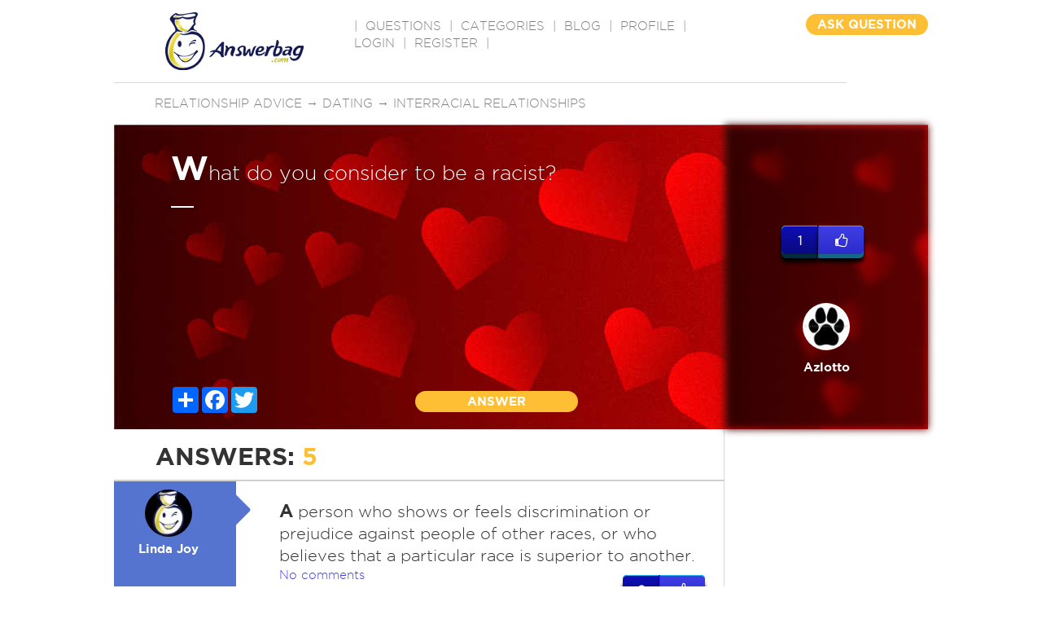

--- FILE ---
content_type: text/html; charset=utf-8
request_url: https://www.google.com/recaptcha/api2/aframe
body_size: -86
content:
<!DOCTYPE HTML><html><head><meta http-equiv="content-type" content="text/html; charset=UTF-8"></head><body><script nonce="Ld-kECaxEZv-lKHwUDe-5Q">/** Anti-fraud and anti-abuse applications only. See google.com/recaptcha */ try{var clients={'sodar':'https://pagead2.googlesyndication.com/pagead/sodar?'};window.addEventListener("message",function(a){try{if(a.source===window.parent){var b=JSON.parse(a.data);var c=clients[b['id']];if(c){var d=document.createElement('img');d.src=c+b['params']+'&rc='+(localStorage.getItem("rc::a")?sessionStorage.getItem("rc::b"):"");window.document.body.appendChild(d);sessionStorage.setItem("rc::e",parseInt(sessionStorage.getItem("rc::e")||0)+1);localStorage.setItem("rc::h",'1768837286326');}}}catch(b){}});window.parent.postMessage("_grecaptcha_ready", "*");}catch(b){}</script></body></html>